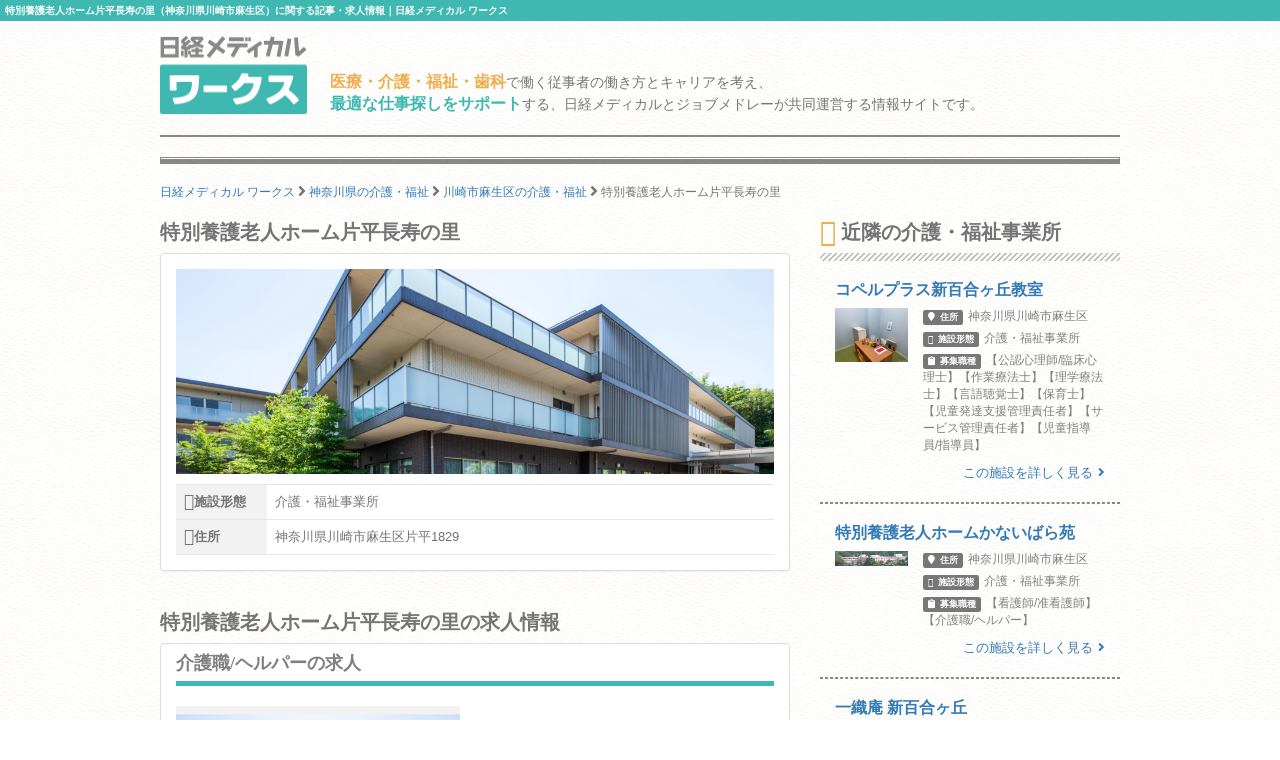

--- FILE ---
content_type: text/html; charset=utf-8
request_url: https://works.medical.nikkeibp.co.jp/facilities/409666/
body_size: 8202
content:
<!DOCTYPE html><html lang="ja"><head><!---- Google Tag Manager ----><noscript><iframe height="0" src="//www.googletagmanager.com/ns.html?id=GTM-WWVTTZ" style="display:none;visibility:hidden" width="0"></iframe></noscript><script>(function(w,d,s,l,i){w[l]=w[l]||[];w[l].push({'gtm.start':
  new Date().getTime(),event:'gtm.js'});var f=d.getElementsByTagName(s)[0],
  j=d.createElement(s),dl=l!='dataLayer'?'&l='+l:'';j.async=true;j.src=
  'https://www.googletagmanager.com/gtm.js?id='+i+dl;f.parentNode.insertBefore(j,f);
})(window,document,'script','dataLayer','GTM-WWVTTZ');</script><!---- End Google Tag Manager ----><link rel="stylesheet" href="https://works-cdn.job-medley.com/assets/application-71526abeebd0bda287ca39928cd46e973286ce49d63e1fca6adbe8dffa937d3e.css" media="all" /><script src="https://works-cdn.job-medley.com/assets/application-be0066de9616d43238cc66d1c50a2dcf904931bd98d120dccc9cbb5e7bb636e1.js"></script><meta name="csrf-param" content="authenticity_token" />
<meta name="csrf-token" content="BgLuEa8oMH9kDc1RlGrMkJpBXxlymp6gWjdWny2uZep6tldkYgkCt-UMLL4MyzmWeQTkDjTnJleCdximWR_a_w" /><link rel="icon" type="image/x-icon" href="https://works-cdn.job-medley.com/assets/favicon-c6276a2ae070be3d031a498af0f959906d0accaef58648f0aacf70448ff2771b.ico" /><link rel="apple-touch-icon" type="image/png" href="https://works-cdn.job-medley.com/assets/apple-touch-icon-50390e4fdce7f4acb12a1ad37d6310022f3261c1545e1f2e5e6473309c86fe60.png" /><meta charset="utf-8" /><meta content="IE=edge" http-equiv="X-UA-Compatible" /><meta content="width=device-width, initial-scale=1" name="viewport" /><meta content="861901370588341" property="fb:app_id" /><meta content="summary_large_image" name="twitter:card" /><meta content="@nmworks_jp" name="twitter:site" /><meta content="株式会社日経BP" property="article:author" /><title>特別養護老人ホーム片平長寿の里（神奈川県川崎市麻生区）に関する記事・求人情報｜日経メディカル ワークス</title>
<meta name="description" content="特別養護老人ホーム片平長寿の里（神奈川県川崎市麻生区）に関する記事・求人情報のページです。特別養護老人ホーム片平長寿の里では現在、介護職/ヘルパーの採用情報を掲載しています。">
<meta name="keywords" content="特別養護老人ホーム片平長寿の里 求人,特別養護老人ホーム片平長寿の里 採用,特別養護老人ホーム片平長寿の里 評判,特別養護老人ホーム片平長寿の里 うわさ">
<meta property="og:title" content="特別養護老人ホーム片平長寿の里（神奈川県川崎市麻生区）に関する記事・求人情報｜日経メディカル ワークス">
<meta property="og:description" content="特別養護老人ホーム片平長寿の里（神奈川県川崎市麻生区）に関する記事・求人情報のページです。特別養護老人ホーム片平長寿の里では現在、介護職/ヘルパーの採用情報を掲載しています。">
<meta property="og:image" content="https://cdn.job-medley.com/customers/image_files/converted_v1-08948b62-99c9-470e-ba83-12020caa8ecf.jpg">
<meta property="og:url" content="http://works.medical.nikkeibp.co.jp/facilities/409666/">
<meta property="og:site_name" content="日経メディカル ワークス｜医療・介護・福祉・歯科従事者の仕事を考える情報サイト">
<meta property="og:type" content="website">
<meta property="og:locale" content="ja_JP"><script>(function(i,s,o,g,r,a,m){i['GoogleAnalyticsObject']=r;i[r]=i[r]||function(){
    (i[r].q=i[r].q||[]).push(arguments)},i[r].l=1*new Date();a=s.createElement(o),
    m=s.getElementsByTagName(o)[0];a.async=1;a.src=g;m.parentNode.insertBefore(a,m)
    })(window,document,'script','https://www.google-analytics.com/analytics.js','ga');
ga('create', 'UA-76281326-1', 'auto');
ga('send', 'pageview');</script><script>(function(w,d){
  var s,e = d.getElementsByTagName("script")[0],
  a=function(u,f){if(!d.getElementById(f)){s=d.createElement("script");
  s.async=!0;s.src=u;if(f){s.id=f;}e.parentNode.insertBefore(s,e);}};
  a("//b.st-hatena.com/js/bookmark_button_wo_al.js");
  a("//platform.twitter.com/widgets.js","twitter-wjs");
  a("https://widgets.getpocket.com/v1/j/btn.js?v=1");
})(this, document);</script><script>var googletag = googletag || {};
googletag.cmd = googletag.cmd || [];
(function() {
    var gads = document.createElement('script');
    gads.async = true;
    gads.type = 'text/javascript';
    var useSSL = 'https:' == document.location.protocol;
    gads.src = (useSSL ? 'https:' : 'http:') +
      '//www.googletagservices.com/tag/js/gpt.js';
    var node = document.getElementsByTagName('script')[0];
    node.parentNode.insertBefore(gads, node);
  })();
googletag.cmd.push(function() {
    googletag.defineSlot('/111037781/nmw_pc_rectangle', [300, 250], 'div-gpt-ad-1463071488238-0').addService(googletag.pubads());
    googletag.pubads().enableSingleRequest();
    googletag.enableServices();
  });</script></head><body class="bg-image"><div><h1 class="mt0 pt5 pb5 pl5 fs10 hkp3 white bgc-primary ellipsis">特別養護老人ホーム片平長寿の里（神奈川県川崎市麻生区）に関する記事・求人情報｜日経メディカル ワークス</h1></div><div class="container"><div class="row"><div class="col-xs-24 col-md-4 mbm50"><p class="mt5"><a href="/"><img width="147" height="78" alt="日経メディカル ワークス ロゴ" class="visible-md visible-lg" src="https://works-cdn.job-medley.com/assets/main_logo-e55c316636da48a8adeaab6b002ab1f419264341f6dce79c2b5dfbc4d3013b21.png" /><img alt="日経メディカル ワークス ロゴ" class="img-responsive visible-xs visible-sm center-block" src="https://works-cdn.job-medley.com/assets/main_logo2-55b68b95eb98a5b7b38234f1f2c4a033caded8758aad7daf0857914ad8c8d437.png" /></a></p></div><div class="col-xs-24 col-md-20 mt30"><p class="visible-md visible-lg fs14 hkp3 mb0 ml5 mt10"><b class="warning-color fs16">医療・介護・福祉・歯科</b>で働く従事者の働き方とキャリアを考え、<br /><b class="text-primary fs16">最適な仕事探しをサポート</b>する、日経メディカルとジョブメドレーが共同運営する情報サイトです。</p></div></div><hr class="hr-1px" /><hr class="hr-1px pb1 hidden-xs" /><hr class="hr-2px mtm20 hidden-xs" /><div class="mb20 fs12 hidden-xs"><div class="breadcrumbs" itemscope="itemscope" itemtype="https://schema.org/BreadcrumbList"><span itemscope="itemscope" itemprop="itemListElement" itemtype="https://schema.org/ListItem"><a itemprop="item" itemtype="https://schema.org/Thing" href="/"><span itemprop="name">日経メディカル ワークス</span></a><meta itemprop="position" content="1"></meta></span> <i class="fa fa-angle-right fa-lg va-base" aria-hidden="true"></i> <span itemscope="itemscope" itemprop="itemListElement" itemtype="https://schema.org/ListItem"><a itemprop="item" itemtype="https://schema.org/Thing" href="/kanagawa/facility-form5/"><span itemprop="name">神奈川県の介護・福祉</span></a><meta itemprop="position" content="2"></meta></span> <i class="fa fa-angle-right fa-lg va-base" aria-hidden="true"></i> <span itemscope="itemscope" itemprop="itemListElement" itemtype="https://schema.org/ListItem"><a itemprop="item" itemtype="https://schema.org/Thing" href="/kanagawa/kawasakishiasaoku/facility-form5/"><span itemprop="name">川崎市麻生区の介護・福祉</span></a><meta itemprop="position" content="3"></meta></span> <i class="fa fa-angle-right fa-lg va-base" aria-hidden="true"></i> <span><span class="current">特別養護老人ホーム片平長寿の里</span></span></div></div></div><div class="container"><div class="row"><div class="col-md-16"><h2 class="fs20 hmp6">特別養護老人ホーム片平長寿の里</h2><div class="panel panel-default"><div class="panel-body"><div class="row"><div class="col-xs-24 mb10"><div class="wide-image-box"><img alt="特別養護老人ホーム片平長寿の里の画像" class="img-responsive center-block wide-image-item lazy" data-original="https://cdn.job-medley.com/customers/image_files/converted_v1-08948b62-99c9-470e-ba83-12020caa8ecf.jpg" src="https://works-cdn.job-medley.com/assets/noimage-22e9844753f208c61da1737a5b32c1e68a5987d44a4bf117a93b3fde5898aa24.png" /></div></div><div class="col-xs-24"><div class="visible-xs visible-sm"><div class="mt10"></div></div><div class="summary-table"><table><tr><th><i class="far fa-hospital fa-lg"></i>施設形態</th><td class="text-left">介護・福祉事業所</td></tr><tr><th><i class="far fa-hospital fa-lg"></i>住所</th><td class="text-left">神奈川県川崎市麻生区片平1829</td></tr></table></div></div></div></div></div><h2 class="fs20 hmp6">特別養護老人ホーム片平長寿の里の求人情報</h2><ul class="list-group"><li class="list-group-item"><a target="_blank" class="no-underline" href="https://job-medley.com/hh/1117217/?utm_source=nmworks&amp;utm_medium=referral"><h2 class="fs18 hmp6 headline gray">介護職/ヘルパーの求人</h2><div class="row"><div class="row-center va-middle"><div class="col-xs-24 col-md-12 mb10"><div class="wide-image-box"><img alt="介護職/ヘルパーの求人の画像" class="img-responsive center-block wide-image-item lazy" data-original="https://cdn.job-medley.com/customers/image_files/converted_v1-55d4844a-67b6-482b-b289-8f73b185853b.jpg" src="https://works-cdn.job-medley.com/assets/noimage-22e9844753f208c61da1737a5b32c1e68a5987d44a4bf117a93b3fde5898aa24.png" /></div>全3枚の写真を見る</div><div class="col-xs-24 col-md-12 gray text-left"><h3 class="fs16 hkp6 lh28 mt0">年間休日120日以上◎未経験OK！！ご利用者様やスタッフと笑顔で豊かな日々を送りませんか？</h3></div></div><div class="col-xs-24 gray"><div class="summary-table"><table class="masking"><tr><th>募集職種</th><td>介護職/ヘルパー</td></tr><tr><th>仕事内容</th><td>入所のご利用者様に対する介護業務全般</td></tr><tr><th>給与</th><td>【正職員】月給 204,500円 〜 281,600円<br /></td></tr><tr><th>給与の備考</th><td><p class="mb0">月給内訳<br>... 続きはジョブメドレーで</p></td></tr><tr><th>休日</th><td>ジョブメドレーでご覧ください</td></tr><tr><th>応募要件</th><td>ジョブメドレーでご覧ください</td></tr></table><div><button class="btn-lg btn-danger-custom btn-block mt10 mb10 pl0 pr0 fs16 dsp-bk z-index10" type="button"><div class="dsp-ilbk"><i class="fa fa-check-square-o fa-2x"></i></div><div class="dsp-ilbk text-left mr10 ml10"><span class="fs12">ジョブメドレーで</span><br /><strong class="fs20">求人を詳しく見る</strong></div></button></div></div></div></div></a></li><li class="list-group-item"><a target="_blank" class="no-underline" href="https://job-medley.com/hh/1362145/?utm_source=nmworks&amp;utm_medium=referral"><h2 class="fs18 hmp6 headline gray">介護職/ヘルパーの求人（2件目）</h2><div class="row"><div class="row-center va-middle"><div class="col-xs-24 col-md-12 mb10"><div class="wide-image-box"><img alt="介護職/ヘルパーの求人の画像" class="img-responsive center-block wide-image-item lazy" data-original="https://cdn.job-medley.com/customers/image_files/converted_v1-55d4844a-67b6-482b-b289-8f73b185853b.jpg" src="https://works-cdn.job-medley.com/assets/noimage-22e9844753f208c61da1737a5b32c1e68a5987d44a4bf117a93b3fde5898aa24.png" /></div>全4枚の写真を見る</div><div class="col-xs-24 col-md-12 gray text-left"><h3 class="fs16 hkp6 lh28 mt0">【面接1回】【業務未経験歓迎／駅近】特別養護老人ホームで生活支援員募集！◎手厚い指導で安心スタート✨</h3></div></div><div class="col-xs-24 gray"><div class="summary-table"><table class="masking"><tr><th>募集職種</th><td>介護職/ヘルパー</td></tr><tr><th>仕事内容</th><td>特別養護老人ホームで、利用者様が快適に暮らせるよう、身体介護や生活援助を提供するお仕事です。

先輩による丁寧な指導があるため
業務未経験・ブランクのあるの方も安心してスタートがきれますよ♪

✅スタッ...</td></tr><tr><th>給与</th><td>【契約職員】月給 196,402円 〜 <br /></td></tr><tr><th>給与の備考</th><td><p class="mb0">＜内訳＞<br>... 続きはジョブメドレーで</p></td></tr><tr><th>休日</th><td>ジョブメドレーでご覧ください</td></tr><tr><th>応募要件</th><td>ジョブメドレーでご覧ください</td></tr></table><div><button class="btn-lg btn-danger-custom btn-block mt10 mb10 pl0 pr0 fs16 dsp-bk z-index10" type="button"><div class="dsp-ilbk"><i class="fa fa-check-square-o fa-2x"></i></div><div class="dsp-ilbk text-left mr10 ml10"><span class="fs12">ジョブメドレーで</span><br /><strong class="fs20">求人を詳しく見る</strong></div></button></div></div></div></div></a></li></ul><h2 class="fs20 hmp6">医院・施設の詳細</h2><div class="panel panel-default"><div class="panel-body"><div class="summary-table"><table><tr><th>施設形態</th><td>介護・福祉事業所</td></tr><tr><th>住所</th><td>神奈川県川崎市麻生区片平1829</td></tr><tr><th>アクセス</th><td>小田急多摩線 五月台駅から徒歩で15分</td></tr><tr><th>地図</th><td><div id="map" style="display: block; width: 100%; height: 400px;"></div><script>$(function () {
  GoogleMapView.show("AIzaSyAD-dYj4RxMFABymj41zw8F280_n-lpNGg", 35.59517958, 139.48463136);
});</script></td></tr><tr><th>平均患者数</th><td>130名（従来型90名、ユニット型40名）短期入所10名、通所介護30名</td></tr><tr><th>施設規模/病床数</th><td>建物構造　鉄筋コンクリート造3階建
敷地面積　7030.71平方メートル
延床面積　8837.00平方メートル
1人部屋　4室
ユニット型1人部屋　40室
2人部屋　8室
4人部屋　20室</td></tr></table><a target="_blank" href="https://job-medley.com/facility/409666/?utm_source=nmworks&amp;utm_medium=referral"><button class="btn-lg btn-danger-custom btn-block mt10 fs16" type="button">ジョブメドレーで施設を詳しく見る</button></a></div></div></div><div class="visible-xs delimiter-image"></div></div><div class="col-md-8"><h2 class="fs20 hmp6"><i class="far fa-hospital fa-lg mr5"></i>近隣の介護・福祉事業所</h2><hr class="hr-diagonal" /><a href="/facilities/469414/"><div class="row ml0 mr0"><div class="col-xs-24 mb5"><h4 class="media-heading fs16 hkp6">コペルプラス新百合ヶ丘教室</h4></div><div class="col-xs-7 pr0"><img alt="コペルプラス新百合ヶ丘教室の画像" class="img-responsive center-block" src="https://cdn.job-medley.com/customers/image_files/converted_v1-facb18fe-dedb-4401-a21a-0f739dfd8505.jpg" /></div><div class="col-xs-17"><ul class="list-unstyled fs12 gray"><li class="mb5"><div class="label label-default mr5"><i class="fa fa-map-marker"></i><span class="ml5">住所</span></div>神奈川県川崎市麻生区</li><li class="mb5"><div class="label label-default mr5"><i class="far fa-hospital"></i><span class="ml5">施設形態</span></div>介護・福祉事業所</li><li class="mb5"><div class="label label-default mr5"><i class="fa fa-clipboard"></i><span class="ml5">募集職種</span></div>【公認心理師/臨床心理士】【作業療法士】【理学療法士】【言語聴覚士】【保育士】【児童発達支援管理責任者】【サービス管理責任者】【児童指導員/指導員】</li></ul></div></div><div class="text-right mr15 fs13">この施設を詳しく見る<i class="fa fa-angle-right ml5"></i></div></a><hr class="hr-dashed-1px" /><a href="/facilities/30111/"><div class="row ml0 mr0"><div class="col-xs-24 mb5"><h4 class="media-heading fs16 hkp6">特別養護老人ホームかないばら苑</h4></div><div class="col-xs-7 pr0"><img alt="特別養護老人ホームかないばら苑の画像" class="img-responsive center-block" src="https://cdn.job-medley.com/customers/image_files/converted_f30111_1408687719_0.jpg" /></div><div class="col-xs-17"><ul class="list-unstyled fs12 gray"><li class="mb5"><div class="label label-default mr5"><i class="fa fa-map-marker"></i><span class="ml5">住所</span></div>神奈川県川崎市麻生区</li><li class="mb5"><div class="label label-default mr5"><i class="far fa-hospital"></i><span class="ml5">施設形態</span></div>介護・福祉事業所</li><li class="mb5"><div class="label label-default mr5"><i class="fa fa-clipboard"></i><span class="ml5">募集職種</span></div>【看護師/准看護師】【介護職/ヘルパー】</li></ul></div></div><div class="text-right mr15 fs13">この施設を詳しく見る<i class="fa fa-angle-right ml5"></i></div></a><hr class="hr-dashed-1px" /><a href="/facilities/505949/"><div class="row ml0 mr0"><div class="col-xs-24 mb5"><h4 class="media-heading fs16 hkp6">一織庵 新百合ヶ丘</h4></div><div class="col-xs-7 pr0"><img alt="一織庵 新百合ヶ丘の画像" class="img-responsive center-block" src="https://cdn.job-medley.com/customers/image_files/converted_v1-0f35cf57-a491-43e2-b9e4-a57f4074c2dc.jpg" /></div><div class="col-xs-17"><ul class="list-unstyled fs12 gray"><li class="mb5"><div class="label label-default mr5"><i class="fa fa-map-marker"></i><span class="ml5">住所</span></div>神奈川県川崎市麻生区</li><li class="mb5"><div class="label label-default mr5"><i class="far fa-hospital"></i><span class="ml5">施設形態</span></div>介護・福祉事業所</li><li class="mb5"><div class="label label-default mr5"><i class="fa fa-clipboard"></i><span class="ml5">募集職種</span></div>【介護職/ヘルパー】</li></ul></div></div><div class="text-right mr15 fs13">この施設を詳しく見る<i class="fa fa-angle-right ml5"></i></div></a><hr class="hr-dashed-1px" /><a href="/facilities/155903/"><div class="row ml0 mr0"><div class="col-xs-24 mb5"><h4 class="media-heading fs16 hkp6">総生会居宅介護支援センター</h4></div><div class="col-xs-7 pr0"><img alt="総生会居宅介護支援センターの画像" class="img-responsive center-block" src="https://cdn.job-medley.com/customers/image_files/converted_85b702bf-878a-4a6c-b129-7baba0451cae.jpg" /></div><div class="col-xs-17"><ul class="list-unstyled fs12 gray"><li class="mb5"><div class="label label-default mr5"><i class="fa fa-map-marker"></i><span class="ml5">住所</span></div>神奈川県川崎市麻生区</li><li class="mb5"><div class="label label-default mr5"><i class="far fa-hospital"></i><span class="ml5">施設形態</span></div>介護・福祉事業所</li><li class="mb5"><div class="label label-default mr5"><i class="fa fa-clipboard"></i><span class="ml5">募集職種</span></div>【ケアマネジャー】</li></ul></div></div><div class="text-right mr15 fs13">この施設を詳しく見る<i class="fa fa-angle-right ml5"></i></div></a><hr class="hr-dashed-1px" /><a href="/facilities/243986/"><div class="row ml0 mr0"><div class="col-xs-24 mb5"><h4 class="media-heading fs16 hkp6">かないばら苑ヘルパーステーション</h4></div><div class="col-xs-7 pr0"><img alt="かないばら苑ヘルパーステーションの画像" class="img-responsive center-block" src="https://cdn.job-medley.com/customers/image_files/converted_v1-3fa3ca7a-2e27-46e8-aa52-9cfb9b8a348e.jpg" /></div><div class="col-xs-17"><ul class="list-unstyled fs12 gray"><li class="mb5"><div class="label label-default mr5"><i class="fa fa-map-marker"></i><span class="ml5">住所</span></div>神奈川県川崎市麻生区</li><li class="mb5"><div class="label label-default mr5"><i class="far fa-hospital"></i><span class="ml5">施設形態</span></div>介護・福祉事業所</li><li class="mb5"><div class="label label-default mr5"><i class="fa fa-clipboard"></i><span class="ml5">募集職種</span></div>【介護職/ヘルパー】</li></ul></div></div><div class="text-right mr15 fs13">この施設を詳しく見る<i class="fa fa-angle-right ml5"></i></div></a><hr class="hr-dashed-1px" /><a href="/facilities/509727/"><div class="row ml0 mr0"><div class="col-xs-24 mb5"><h4 class="media-heading fs16 hkp6">LITALICOワークス 新百合ヶ丘</h4></div><div class="col-xs-7 pr0"><img alt="LITALICOワークス 新百合ヶ丘の画像" class="img-responsive center-block" src="https://cdn.job-medley.com/customers/image_files/converted_2957cddb-750a-417c-9cdd-e51bc65d87d6.jpg" /></div><div class="col-xs-17"><ul class="list-unstyled fs12 gray"><li class="mb5"><div class="label label-default mr5"><i class="fa fa-map-marker"></i><span class="ml5">住所</span></div>神奈川県川崎市麻生区</li><li class="mb5"><div class="label label-default mr5"><i class="far fa-hospital"></i><span class="ml5">施設形態</span></div>介護・福祉事業所</li><li class="mb5"><div class="label label-default mr5"><i class="fa fa-clipboard"></i><span class="ml5">募集職種</span></div>【生活支援員】【サービス管理責任者】</li></ul></div></div><div class="text-right mr15 fs13">この施設を詳しく見る<i class="fa fa-angle-right ml5"></i></div></a><hr class="hr-dashed-1px" /></div></div></div><script>!function(){try{var t=new RegExp("[?&]stb_uid(=([^&#]*)|&|#|$)").exec(window.location.href);if(!t||!t[2])return;window.localStorage.setItem("stb_uid",t[2])}catch(t){}}();</script><script src="https://works-cdn.job-medley.com/assets/utility-6278a5f360f4f89f83e2afd98b6d74134ffffb1fde4433d42b158761a0c5a305.js"></script><div class="container visible-xs"><div class="row"><div class="col-xs-24 mt30 breadcrumb-sp"><ol class="breadcrumb" itemscope="itemscope" itemtype="https://schema.org/BreadcrumbList"><li itemscope="itemscope" itemprop="itemListElement" itemtype="https://schema.org/ListItem"><a itemprop="item" itemtype="https://schema.org/Thing" href="/"><span itemprop="name">日経メディカル ワークス</span></a><meta itemprop="position" content="1"></meta></li> <i class="fa fa-angle-right fa-lg va-base" aria-hidden="true"></i> <li itemscope="itemscope" itemprop="itemListElement" itemtype="https://schema.org/ListItem"><a itemprop="item" itemtype="https://schema.org/Thing" href="/kanagawa/facility-form5/"><span itemprop="name">神奈川県の介護・福祉</span></a><meta itemprop="position" content="2"></meta></li> <i class="fa fa-angle-right fa-lg va-base" aria-hidden="true"></i> <li itemscope="itemscope" itemprop="itemListElement" itemtype="https://schema.org/ListItem"><a itemprop="item" itemtype="https://schema.org/Thing" href="/kanagawa/kawasakishiasaoku/facility-form5/"><span itemprop="name">川崎市麻生区の介護・福祉</span></a><meta itemprop="position" content="3"></meta></li> <i class="fa fa-angle-right fa-lg va-base" aria-hidden="true"></i> <li class="active"><span>特別養護老人ホーム片平長寿の里</span></li></ol></div></div></div><hr class="hr-2px mbm20" /><hr class="hr-1px pt1" /><hr class="hr-1px" /><div class="container visible-md visible-lg"><div class="row"><div class="col-md-24"><h2 class="fs16 hmp6 text-center">医療・介護・福祉・歯科業界で働いている方、働きたい方のための総合情報サイト 日経メディカル ワークス</h2><p class="fs12">日経メディカル ワークスは、日本最大級の医療従事者向けポータルサイト「日経メディカル」と日本最大級の医療介護求人サイト「ジョブメドレー」が共同運営する医療・介護・福祉・歯科従事者のための総合情報サイトです。特別養護老人ホーム片平長寿の里の求人掲載状況、地図、アクセス方法などのほか、近隣の同形態の事業所情報も簡単に確認できます。また、特別養護老人ホーム片平長寿の里のような介護・福祉事業所についてはもちろん、病院、診療所、歯科診療所・技工所、代替医療・リラクゼーション、薬局・ドラッグストア、訪問看護ステーション、保育園・幼稚園、その他（企業・学校等）、なども幅広くカバー。全国436222件にも及ぶ事業所の情報を掲載（2026年01月24日現在）しています。そのほかにも、事業所のリアルな声をお伝えするインタビュー記事や、働き方・キャリアについて深く掘り下げたコラムなど、この業界で働く方々の参考になるさまざまなコンテンツを提供しています。</p></div></div></div><hr class="hr-1px" /><div class="footer"><div class="container"><div class="row"><div class="col-xs-24 col-md-24 pl0 pr0"><div class="col-xs-24 visible-xs"><img width="295" height="50" alt="日経メディカルワークス" class="center-block mt10 mb10" src="https://works-cdn.job-medley.com/assets/main_logo2-55b68b95eb98a5b7b38234f1f2c4a033caded8758aad7daf0857914ad8c8d437.png" /><p class="fs11 text-center">医療・介護・福祉・歯科従事者の仕事を考える情報サイト</p></div><div class="col-sm-24 visible-sm"><img width="369" height="62" alt="日経メディカルワークス" class="center-block mt10 mb10" src="https://works-cdn.job-medley.com/assets/main_logo2-55b68b95eb98a5b7b38234f1f2c4a033caded8758aad7daf0857914ad8c8d437.png" /><p class="fs13 text-center">医療・介護・福祉・歯科従事者の仕事を考える情報サイト</p></div><div class="col-md-12 visible-md visible-lg"><img width="369" height="62" alt="日経メディカルワークス" class="mt10 mb10" src="https://works-cdn.job-medley.com/assets/main_logo2-55b68b95eb98a5b7b38234f1f2c4a033caded8758aad7daf0857914ad8c8d437.png" /><p>医療・介護・福祉・歯科従事者の仕事を考える情報サイト</p></div><div class="col-xs-24 pt20 pb20 visible-xs"><div class="sp-footer-image hidden-320"><a href="https://medical.nikkeibp.co.jp?n_cid=nbpnmo_esln_medley" target="_blank"><img width="156" alt="日経メディカル" class="pull-left mr5" src="https://works-cdn.job-medley.com/assets/nmo_logo-ccf3d0ba70730c2f4db04be61964bffc1d60769dbd76d2e5c245520cd55f3194.png" /></a><i class="fa fa-times mr5 mt30 pull-left fa-lg"></i><div class="pull-left"><a href="https://job-medley.com/?utm_source=nmworks&amp;utm_medium=referral" target="_blank"><img width="156" height="52" alt="ジョブメドレー" src="https://works-cdn.job-medley.com/assets/jm_logo-2c4b6967235c640ec6562c920703cb9130a81fdd23eb9c66f4a28320b1d1fbfd.png" /><br /><span class="fs10">日本最大級の医療介護求人サイト</span></a></div></div></div><div class="col-sm-24 visible-sm"><div class="tablet-footer-image"><a href="https://medical.nikkeibp.co.jp?n_cid=nbpnmo_esln_medley" target="_blank"><img width="156" alt="日経メディカル" class="pull-left mr5" src="https://works-cdn.job-medley.com/assets/nmo_logo-ccf3d0ba70730c2f4db04be61964bffc1d60769dbd76d2e5c245520cd55f3194.png" /></a><i class="fa fa-times mr5 mt30 pull-left fa-lg"></i><div class="pull-left"><a href="https://job-medley.com/?utm_source=nmworks&amp;utm_medium=referral" target="_blank"><img width="156" height="52" alt="ジョブメドレー" src="https://works-cdn.job-medley.com/assets/jm_logo-2c4b6967235c640ec6562c920703cb9130a81fdd23eb9c66f4a28320b1d1fbfd.png" /><br /><span class="fs10">日本最大級の医療介護求人サイト</span></a></div></div></div><div class="col-md-12 pt10 visible-md visible-lg"><a href="https://medical.nikkeibp.co.jp?n_cid=nbpnmo_esln_medley" target="_blank"><img height="80" alt="日経メディカル" class="pull-left mr5" src="https://works-cdn.job-medley.com/assets/nmo_logo-ccf3d0ba70730c2f4db04be61964bffc1d60769dbd76d2e5c245520cd55f3194.png" /></a><i class="fa fa-times mr5 mt30 pull-left fa-lg"></i><div class="pull-left"><a href="https://job-medley.com/?utm_source=nmworks&amp;utm_medium=referral" target="_blank"><img width="180" height="60" alt="ジョブメドレー" class="mb5" src="https://works-cdn.job-medley.com/assets/jm_logo-2c4b6967235c640ec6562c920703cb9130a81fdd23eb9c66f4a28320b1d1fbfd.png" /><br /><span class="fs12">日本最大級の医療介護求人サイト</span></a></div></div><div class="col-xs-24 visible-xs"><div class="list-group fs12 hkp6"><a class="list-group-item" href="/about/">日経メディカル ワークスとは</a><a class="list-group-item" href="/rule/">利用規約</a><a class="list-group-item" href="https://medical.nikkeibp.co.jp/inc/all/info/about?n_cid=nbpnmo_esln_medley" target="_blank">日経メディカル Onlineについて</a><a class="list-group-item" href="http://adweb.nikkeibp.co.jp/adweb/index.html?n_cid=nbpnmo_esln_medley" target="_blank">広告ガイド</a><a class="list-group-item" href="https://www.nikkeibp.co.jp/?n_cid=nbpnmo_esln_medley" target="_blank">日経BP案内</a><a class="list-group-item" href="https://www.nikkeibp.co.jp/atcl/corporate/privacy/?n_cid=nbpnmo_esln_medley" target="_blank">個人情報保護方針 / ネットにおける情報収集 / グループ会社との個人情報の共同利用</a><a class="list-group-item" href="http://www.nikkeibp.co.jp/n-id?n_cid=nbpnmo_esln_medley" target="_blank">ID統合について</a><a class="list-group-item" href="https://medical.nikkeibp.co.jp/inc/all/info/mdb?n_cid=nbpnmo_esln_medley" target="_blank">個人情報の共同利用について</a><a class="list-group-item" href="https://medical.nikkeibp.co.jp/inc/all/info/about/remarketing.html?n_cid=nbpnmo_esln_medley" target="_blank">アクセス履歴の利用について</a><a class="list-group-item" href="https://www.nikkeibp.co.jp/atcl/corporate/copyright/?n_cid=nbpnmo_esln_medley" target="_blank">著作権・リンクについて</a><a class="list-group-item" href="https://job-medley.com/nmw-inquiries/?utm_source=nmworks&amp;utm_medium=referral" target="_blank">お問い合わせ（ジョブメドレーに遷移します）</a><a class="list-group-item" href="/rule/#beacon">メドレー社によるWebビーコン及びタグの設置・管理について</a><a class="list-group-item" href="https://www.medley.jp/external-service.html" target="_blank">外部送信ポリシーについて（メドレー社HPに遷移します）</a></div></div><ul class="navbar-nav list-inline mt20 mb10 ml0 mr0 pl10 pr10 fs11 visible-sm"><li class="first"><a href="/about/">日経メディカル ワークスとは</a></li><li><a href="/rule/">利用規約</a></li><li><a href="https://medical.nikkeibp.co.jp/inc/all/info/about?n_cid=nbpnmo_esln_medley" target="_blank">日経メディカル Onlineについて</a></li><li><a href="http://adweb.nikkeibp.co.jp/adweb/index.html?n_cid=nbpnmo_esln_medley" target="_blank">広告ガイド</a></li><li><a href="https://www.nikkeibp.co.jp/?n_cid=nbpnmo_esln_medley" target="_blank">日経BP案内</a></li><li class="first"><a href="https://www.nikkeibp.co.jp/atcl/corporate/privacy/?n_cid=nbpnmo_esln_medley" target="_blank">個人情報保護方針 / ネットにおける情報収集 / グループ会社との個人情報の共同利用</a></li><li><a href="http://www.nikkeibp.co.jp/n-id?n_cid=nbpnmo_esln_medley" target="_blank">ID統合について</a></li><li><a href="https://medical.nikkeibp.co.jp/inc/all/info/mdb?n_cid=nbpnmo_esln_medley" target="_blank">個人情報の共同利用について</a></li><li class="first"><a href="https://medical.nikkeibp.co.jp/inc/all/info/about/remarketing.html?n_cid=nbpnmo_esln_medley" target="_blank">アクセス履歴の利用について</a></li><li><a href="https://www.nikkeibp.co.jp/atcl/corporate/copyright/?n_cid=nbpnmo_esln_medley" target="_blank">著作権・リンクについて</a></li><li><a href="https://job-medley.com/nmw-inquiries/?utm_source=nmworks&amp;utm_medium=referral" target="_blank">お問い合わせ（ジョブメドレーに遷移します）</a></li><li class="first"><a href="/rule/#beacon">メドレー社によるWebビーコン及びタグの設置・管理について</a></li><li><a href="https://www.medley.jp/external-service.html" target="_blank">外部送信ポリシーについて（メドレー社HPに遷移します）</a></li></ul><ul class="navbar-nav list-inline mt20 mb10 pl15 pr15 fs12 visible-md visible-lg"><li class="first"><a href="/about/">日経メディカル ワークスとは</a></li><li><a href="/rule/">利用規約</a></li><li><a href="https://medical.nikkeibp.co.jp/inc/all/info/about?n_cid=nbpnmo_esln_medley" target="_blank">日経メディカル Onlineについて</a></li><li><a href="http://adweb.nikkeibp.co.jp/adweb/index.html?n_cid=nbpnmo_esln_medley" target="_blank">広告ガイド</a></li><li><a href="https://www.nikkeibp.co.jp/?n_cid=nbpnmo_esln_medley" target="_blank">日経BP案内</a></li><li class="first"><a href="https://www.nikkeibp.co.jp/atcl/corporate/privacy/?n_cid=nbpnmo_esln_medley" target="_blank">個人情報保護方針 / ネットにおける情報収集 / グループ会社との個人情報の共同利用</a></li><li><a href="http://www.nikkeibp.co.jp/n-id?n_cid=nbpnmo_esln_medley" target="_blank">ID統合について</a></li><li><a href="https://medical.nikkeibp.co.jp/inc/all/info/mdb?n_cid=nbpnmo_esln_medley" target="_blank">個人情報の共同利用について</a></li><li><a href="https://medical.nikkeibp.co.jp/inc/all/info/about/remarketing.html?n_cid=nbpnmo_esln_medley" target="_blank">アクセス履歴の利用について</a></li><li class="first"><a href="https://www.nikkeibp.co.jp/atcl/corporate/copyright/?n_cid=nbpnmo_esln_medley" target="_blank">著作権・リンクについて</a></li><li><a href="https://job-medley.com/nmw-inquiries/?utm_source=nmworks&amp;utm_medium=referral" target="_blank">お問い合わせ（ジョブメドレーに遷移します）</a></li><li><a href="/rule/#beacon">メドレー社によるWebビーコン及びタグの設置・管理について</a></li><li class="first"><a href="https://www.medley.jp/external-service.html" target="_blank">外部送信ポリシーについて（メドレー社HPに遷移します）</a></li></ul></div></div></div><div class="mt10"><p class="pt5 pb5 mbm5 pl5 fs10 hkp3 white bgc-primary text-center">© 2016-2026 Nikkei Business Publications, Inc. All Rights Reserved.</p></div></div></body></html>